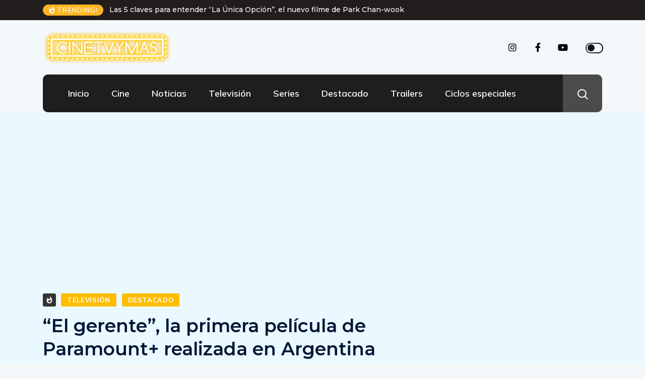

--- FILE ---
content_type: text/html; charset=UTF-8
request_url: https://cinetvymas.cl/el-gerente-la-primera-pelicula-de-paramount-realizada-en-argentina-%EF%BF%BC/
body_size: 18740
content:
<!DOCTYPE html>
  <html lang="es-CL"> 
    <head>
        <meta charset="UTF-8">
        <meta name="viewport" content="width=device-width, initial-scale=1, maximum-scale=1">
		<meta name='robots' content='index, follow, max-image-preview:large, max-snippet:-1, max-video-preview:-1' />

	<!-- This site is optimized with the Yoast SEO plugin v26.6 - https://yoast.com/wordpress/plugins/seo/ -->
	<title>&quot;El gerente&quot;, la primera película de Paramount+ realizada en Argentina ￼ - Cinetvymas</title>
	<link rel="canonical" href="https://cinetvymas.cl/el-gerente-la-primera-pelicula-de-paramount-realizada-en-argentina-￼/" />
	<meta property="og:locale" content="es_ES" />
	<meta property="og:type" content="article" />
	<meta property="og:title" content="&quot;El gerente&quot;, la primera película de Paramount+ realizada en Argentina ￼ - Cinetvymas" />
	<meta property="og:description" content="Paramount+ anuncia la fecha de estreno y el Key Art de El Gerente, la primera película de la plataforma realizada en Argentina. &nbsp;El&nbsp;Gerente, que se estrenará el próximo 20 de octubre, está dirigida por Ariel Winograd y protagonizada por Leonardo Sbaraglia, Carla Peterson, junto a Luis Luque, Cecilia Dopazo, Valentín Wein, Marina Bellati, Mónica Raiola, [&hellip;]" />
	<meta property="og:url" content="https://cinetvymas.cl/el-gerente-la-primera-pelicula-de-paramount-realizada-en-argentina-￼/" />
	<meta property="og:site_name" content="Cinetvymas" />
	<meta property="article:published_time" content="2022-09-27T13:00:39+00:00" />
	<meta property="article:modified_time" content="2022-09-27T14:23:47+00:00" />
	<meta property="og:image" content="https://cinetvymas.cl/wp-content/uploads/2022/09/Captura-de-Pantalla-2022-09-27-a-las-09.59.35.png" />
	<meta property="og:image:width" content="590" />
	<meta property="og:image:height" content="338" />
	<meta property="og:image:type" content="image/png" />
	<meta name="author" content="Cine" />
	<meta name="twitter:card" content="summary_large_image" />
	<meta name="twitter:label1" content="Escrito por" />
	<meta name="twitter:data1" content="Cine" />
	<meta name="twitter:label2" content="Tiempo estimado de lectura" />
	<meta name="twitter:data2" content="2 minutos" />
	<script type="application/ld+json" class="yoast-schema-graph">{"@context":"https://schema.org","@graph":[{"@type":"Article","@id":"https://cinetvymas.cl/el-gerente-la-primera-pelicula-de-paramount-realizada-en-argentina-%ef%bf%bc/#article","isPartOf":{"@id":"https://cinetvymas.cl/el-gerente-la-primera-pelicula-de-paramount-realizada-en-argentina-%ef%bf%bc/"},"author":{"name":"Cine","@id":"https://cinetvymas.cl/#/schema/person/2d736349180d7ba661199335c0a279e8"},"headline":"&#8220;El gerente&#8221;, la primera película de Paramount+ realizada en Argentina ￼","datePublished":"2022-09-27T13:00:39+00:00","dateModified":"2022-09-27T14:23:47+00:00","mainEntityOfPage":{"@id":"https://cinetvymas.cl/el-gerente-la-primera-pelicula-de-paramount-realizada-en-argentina-%ef%bf%bc/"},"wordCount":296,"commentCount":0,"publisher":{"@id":"https://cinetvymas.cl/#organization"},"image":{"@id":"https://cinetvymas.cl/el-gerente-la-primera-pelicula-de-paramount-realizada-en-argentina-%ef%bf%bc/#primaryimage"},"thumbnailUrl":"https://cinetvymas.cl/wp-content/uploads/2022/09/Captura-de-Pantalla-2022-09-27-a-las-09.59.35.png","keywords":["paramount+","el gerente película argentina","cine argentino"],"articleSection":["Televisión","Destacado"],"inLanguage":"es-CL","potentialAction":[{"@type":"CommentAction","name":"Comment","target":["https://cinetvymas.cl/el-gerente-la-primera-pelicula-de-paramount-realizada-en-argentina-%ef%bf%bc/#respond"]}]},{"@type":"WebPage","@id":"https://cinetvymas.cl/el-gerente-la-primera-pelicula-de-paramount-realizada-en-argentina-%ef%bf%bc/","url":"https://cinetvymas.cl/el-gerente-la-primera-pelicula-de-paramount-realizada-en-argentina-%ef%bf%bc/","name":"\"El gerente\", la primera película de Paramount+ realizada en Argentina ￼ - Cinetvymas","isPartOf":{"@id":"https://cinetvymas.cl/#website"},"primaryImageOfPage":{"@id":"https://cinetvymas.cl/el-gerente-la-primera-pelicula-de-paramount-realizada-en-argentina-%ef%bf%bc/#primaryimage"},"image":{"@id":"https://cinetvymas.cl/el-gerente-la-primera-pelicula-de-paramount-realizada-en-argentina-%ef%bf%bc/#primaryimage"},"thumbnailUrl":"https://cinetvymas.cl/wp-content/uploads/2022/09/Captura-de-Pantalla-2022-09-27-a-las-09.59.35.png","datePublished":"2022-09-27T13:00:39+00:00","dateModified":"2022-09-27T14:23:47+00:00","breadcrumb":{"@id":"https://cinetvymas.cl/el-gerente-la-primera-pelicula-de-paramount-realizada-en-argentina-%ef%bf%bc/#breadcrumb"},"inLanguage":"es-CL","potentialAction":[{"@type":"ReadAction","target":["https://cinetvymas.cl/el-gerente-la-primera-pelicula-de-paramount-realizada-en-argentina-%ef%bf%bc/"]}]},{"@type":"ImageObject","inLanguage":"es-CL","@id":"https://cinetvymas.cl/el-gerente-la-primera-pelicula-de-paramount-realizada-en-argentina-%ef%bf%bc/#primaryimage","url":"https://cinetvymas.cl/wp-content/uploads/2022/09/Captura-de-Pantalla-2022-09-27-a-las-09.59.35.png","contentUrl":"https://cinetvymas.cl/wp-content/uploads/2022/09/Captura-de-Pantalla-2022-09-27-a-las-09.59.35.png","width":590,"height":338},{"@type":"BreadcrumbList","@id":"https://cinetvymas.cl/el-gerente-la-primera-pelicula-de-paramount-realizada-en-argentina-%ef%bf%bc/#breadcrumb","itemListElement":[{"@type":"ListItem","position":1,"name":"Portada","item":"https://cinetvymas.cl/"},{"@type":"ListItem","position":2,"name":"Noticias","item":"https://cinetvymas.cl/noticias/"},{"@type":"ListItem","position":3,"name":"&#8220;El gerente&#8221;, la primera película de Paramount+ realizada en Argentina ￼"}]},{"@type":"WebSite","@id":"https://cinetvymas.cl/#website","url":"https://cinetvymas.cl/","name":"Cinetvymas","description":"","publisher":{"@id":"https://cinetvymas.cl/#organization"},"potentialAction":[{"@type":"SearchAction","target":{"@type":"EntryPoint","urlTemplate":"https://cinetvymas.cl/?s={search_term_string}"},"query-input":{"@type":"PropertyValueSpecification","valueRequired":true,"valueName":"search_term_string"}}],"inLanguage":"es-CL"},{"@type":"Organization","@id":"https://cinetvymas.cl/#organization","name":"Cinetvymas","url":"https://cinetvymas.cl/","logo":{"@type":"ImageObject","inLanguage":"es-CL","@id":"https://cinetvymas.cl/#/schema/logo/image/","url":"https://cinetvymas.cl/wp-content/uploads/2020/05/cropped-logo-cinetvymas-1-2.jpg","contentUrl":"https://cinetvymas.cl/wp-content/uploads/2020/05/cropped-logo-cinetvymas-1-2.jpg","width":698,"height":349,"caption":"Cinetvymas"},"image":{"@id":"https://cinetvymas.cl/#/schema/logo/image/"}},{"@type":"Person","@id":"https://cinetvymas.cl/#/schema/person/2d736349180d7ba661199335c0a279e8","name":"Cine","image":{"@type":"ImageObject","inLanguage":"es-CL","@id":"https://cinetvymas.cl/#/schema/person/image/","url":"https://secure.gravatar.com/avatar/03479a7f0b7c88bf9752baadfba1cf240045e2a40148e4a586715d0e6500f2ad?s=96&d=mm&r=g","contentUrl":"https://secure.gravatar.com/avatar/03479a7f0b7c88bf9752baadfba1cf240045e2a40148e4a586715d0e6500f2ad?s=96&d=mm&r=g","caption":"Cine"},"url":"https://cinetvymas.cl/author/cine/"}]}</script>
	<!-- / Yoast SEO plugin. -->


<link rel='dns-prefetch' href='//static.addtoany.com' />
<link rel='dns-prefetch' href='//fonts.googleapis.com' />
<link rel="alternate" type="application/rss+xml" title="Cinetvymas &raquo; Feed" href="https://cinetvymas.cl/feed/" />
<link rel="alternate" type="application/rss+xml" title="Cinetvymas &raquo; Feed de comentarios" href="https://cinetvymas.cl/comments/feed/" />
<link rel="alternate" type="application/rss+xml" title="Cinetvymas &raquo; &#8220;El gerente&#8221;, la primera película de Paramount+ realizada en Argentina ￼ Feed de comentarios" href="https://cinetvymas.cl/el-gerente-la-primera-pelicula-de-paramount-realizada-en-argentina-%ef%bf%bc/feed/" />
<link rel="alternate" title="oEmbed (JSON)" type="application/json+oembed" href="https://cinetvymas.cl/wp-json/oembed/1.0/embed?url=https%3A%2F%2Fcinetvymas.cl%2Fel-gerente-la-primera-pelicula-de-paramount-realizada-en-argentina-%25ef%25bf%25bc%2F" />
<link rel="alternate" title="oEmbed (XML)" type="text/xml+oembed" href="https://cinetvymas.cl/wp-json/oembed/1.0/embed?url=https%3A%2F%2Fcinetvymas.cl%2Fel-gerente-la-primera-pelicula-de-paramount-realizada-en-argentina-%25ef%25bf%25bc%2F&#038;format=xml" />
<style id='wp-img-auto-sizes-contain-inline-css' type='text/css'>
img:is([sizes=auto i],[sizes^="auto," i]){contain-intrinsic-size:3000px 1500px}
/*# sourceURL=wp-img-auto-sizes-contain-inline-css */
</style>
<style id='wp-emoji-styles-inline-css' type='text/css'>

	img.wp-smiley, img.emoji {
		display: inline !important;
		border: none !important;
		box-shadow: none !important;
		height: 1em !important;
		width: 1em !important;
		margin: 0 0.07em !important;
		vertical-align: -0.1em !important;
		background: none !important;
		padding: 0 !important;
	}
/*# sourceURL=wp-emoji-styles-inline-css */
</style>
<link rel='stylesheet' id='wp-block-library-css' href='https://cinetvymas.cl/wp-includes/css/dist/block-library/style.min.css?ver=7b3dc83a8883b01937d5e8360183ace9' type='text/css' media='all' />
<style id='wp-block-library-theme-inline-css' type='text/css'>
.wp-block-audio :where(figcaption){color:#555;font-size:13px;text-align:center}.is-dark-theme .wp-block-audio :where(figcaption){color:#ffffffa6}.wp-block-audio{margin:0 0 1em}.wp-block-code{border:1px solid #ccc;border-radius:4px;font-family:Menlo,Consolas,monaco,monospace;padding:.8em 1em}.wp-block-embed :where(figcaption){color:#555;font-size:13px;text-align:center}.is-dark-theme .wp-block-embed :where(figcaption){color:#ffffffa6}.wp-block-embed{margin:0 0 1em}.blocks-gallery-caption{color:#555;font-size:13px;text-align:center}.is-dark-theme .blocks-gallery-caption{color:#ffffffa6}:root :where(.wp-block-image figcaption){color:#555;font-size:13px;text-align:center}.is-dark-theme :root :where(.wp-block-image figcaption){color:#ffffffa6}.wp-block-image{margin:0 0 1em}.wp-block-pullquote{border-bottom:4px solid;border-top:4px solid;color:currentColor;margin-bottom:1.75em}.wp-block-pullquote :where(cite),.wp-block-pullquote :where(footer),.wp-block-pullquote__citation{color:currentColor;font-size:.8125em;font-style:normal;text-transform:uppercase}.wp-block-quote{border-left:.25em solid;margin:0 0 1.75em;padding-left:1em}.wp-block-quote cite,.wp-block-quote footer{color:currentColor;font-size:.8125em;font-style:normal;position:relative}.wp-block-quote:where(.has-text-align-right){border-left:none;border-right:.25em solid;padding-left:0;padding-right:1em}.wp-block-quote:where(.has-text-align-center){border:none;padding-left:0}.wp-block-quote.is-large,.wp-block-quote.is-style-large,.wp-block-quote:where(.is-style-plain){border:none}.wp-block-search .wp-block-search__label{font-weight:700}.wp-block-search__button{border:1px solid #ccc;padding:.375em .625em}:where(.wp-block-group.has-background){padding:1.25em 2.375em}.wp-block-separator.has-css-opacity{opacity:.4}.wp-block-separator{border:none;border-bottom:2px solid;margin-left:auto;margin-right:auto}.wp-block-separator.has-alpha-channel-opacity{opacity:1}.wp-block-separator:not(.is-style-wide):not(.is-style-dots){width:100px}.wp-block-separator.has-background:not(.is-style-dots){border-bottom:none;height:1px}.wp-block-separator.has-background:not(.is-style-wide):not(.is-style-dots){height:2px}.wp-block-table{margin:0 0 1em}.wp-block-table td,.wp-block-table th{word-break:normal}.wp-block-table :where(figcaption){color:#555;font-size:13px;text-align:center}.is-dark-theme .wp-block-table :where(figcaption){color:#ffffffa6}.wp-block-video :where(figcaption){color:#555;font-size:13px;text-align:center}.is-dark-theme .wp-block-video :where(figcaption){color:#ffffffa6}.wp-block-video{margin:0 0 1em}:root :where(.wp-block-template-part.has-background){margin-bottom:0;margin-top:0;padding:1.25em 2.375em}
/*# sourceURL=/wp-includes/css/dist/block-library/theme.min.css */
</style>
<style id='classic-theme-styles-inline-css' type='text/css'>
/*! This file is auto-generated */
.wp-block-button__link{color:#fff;background-color:#32373c;border-radius:9999px;box-shadow:none;text-decoration:none;padding:calc(.667em + 2px) calc(1.333em + 2px);font-size:1.125em}.wp-block-file__button{background:#32373c;color:#fff;text-decoration:none}
/*# sourceURL=/wp-includes/css/classic-themes.min.css */
</style>
<style id='global-styles-inline-css' type='text/css'>
:root{--wp--preset--aspect-ratio--square: 1;--wp--preset--aspect-ratio--4-3: 4/3;--wp--preset--aspect-ratio--3-4: 3/4;--wp--preset--aspect-ratio--3-2: 3/2;--wp--preset--aspect-ratio--2-3: 2/3;--wp--preset--aspect-ratio--16-9: 16/9;--wp--preset--aspect-ratio--9-16: 9/16;--wp--preset--color--black: #000000;--wp--preset--color--cyan-bluish-gray: #abb8c3;--wp--preset--color--white: #ffffff;--wp--preset--color--pale-pink: #f78da7;--wp--preset--color--vivid-red: #cf2e2e;--wp--preset--color--luminous-vivid-orange: #ff6900;--wp--preset--color--luminous-vivid-amber: #fcb900;--wp--preset--color--light-green-cyan: #7bdcb5;--wp--preset--color--vivid-green-cyan: #00d084;--wp--preset--color--pale-cyan-blue: #8ed1fc;--wp--preset--color--vivid-cyan-blue: #0693e3;--wp--preset--color--vivid-purple: #9b51e0;--wp--preset--gradient--vivid-cyan-blue-to-vivid-purple: linear-gradient(135deg,rgb(6,147,227) 0%,rgb(155,81,224) 100%);--wp--preset--gradient--light-green-cyan-to-vivid-green-cyan: linear-gradient(135deg,rgb(122,220,180) 0%,rgb(0,208,130) 100%);--wp--preset--gradient--luminous-vivid-amber-to-luminous-vivid-orange: linear-gradient(135deg,rgb(252,185,0) 0%,rgb(255,105,0) 100%);--wp--preset--gradient--luminous-vivid-orange-to-vivid-red: linear-gradient(135deg,rgb(255,105,0) 0%,rgb(207,46,46) 100%);--wp--preset--gradient--very-light-gray-to-cyan-bluish-gray: linear-gradient(135deg,rgb(238,238,238) 0%,rgb(169,184,195) 100%);--wp--preset--gradient--cool-to-warm-spectrum: linear-gradient(135deg,rgb(74,234,220) 0%,rgb(151,120,209) 20%,rgb(207,42,186) 40%,rgb(238,44,130) 60%,rgb(251,105,98) 80%,rgb(254,248,76) 100%);--wp--preset--gradient--blush-light-purple: linear-gradient(135deg,rgb(255,206,236) 0%,rgb(152,150,240) 100%);--wp--preset--gradient--blush-bordeaux: linear-gradient(135deg,rgb(254,205,165) 0%,rgb(254,45,45) 50%,rgb(107,0,62) 100%);--wp--preset--gradient--luminous-dusk: linear-gradient(135deg,rgb(255,203,112) 0%,rgb(199,81,192) 50%,rgb(65,88,208) 100%);--wp--preset--gradient--pale-ocean: linear-gradient(135deg,rgb(255,245,203) 0%,rgb(182,227,212) 50%,rgb(51,167,181) 100%);--wp--preset--gradient--electric-grass: linear-gradient(135deg,rgb(202,248,128) 0%,rgb(113,206,126) 100%);--wp--preset--gradient--midnight: linear-gradient(135deg,rgb(2,3,129) 0%,rgb(40,116,252) 100%);--wp--preset--font-size--small: 13px;--wp--preset--font-size--medium: 20px;--wp--preset--font-size--large: 36px;--wp--preset--font-size--x-large: 42px;--wp--preset--spacing--20: 0.44rem;--wp--preset--spacing--30: 0.67rem;--wp--preset--spacing--40: 1rem;--wp--preset--spacing--50: 1.5rem;--wp--preset--spacing--60: 2.25rem;--wp--preset--spacing--70: 3.38rem;--wp--preset--spacing--80: 5.06rem;--wp--preset--shadow--natural: 6px 6px 9px rgba(0, 0, 0, 0.2);--wp--preset--shadow--deep: 12px 12px 50px rgba(0, 0, 0, 0.4);--wp--preset--shadow--sharp: 6px 6px 0px rgba(0, 0, 0, 0.2);--wp--preset--shadow--outlined: 6px 6px 0px -3px rgb(255, 255, 255), 6px 6px rgb(0, 0, 0);--wp--preset--shadow--crisp: 6px 6px 0px rgb(0, 0, 0);}:where(.is-layout-flex){gap: 0.5em;}:where(.is-layout-grid){gap: 0.5em;}body .is-layout-flex{display: flex;}.is-layout-flex{flex-wrap: wrap;align-items: center;}.is-layout-flex > :is(*, div){margin: 0;}body .is-layout-grid{display: grid;}.is-layout-grid > :is(*, div){margin: 0;}:where(.wp-block-columns.is-layout-flex){gap: 2em;}:where(.wp-block-columns.is-layout-grid){gap: 2em;}:where(.wp-block-post-template.is-layout-flex){gap: 1.25em;}:where(.wp-block-post-template.is-layout-grid){gap: 1.25em;}.has-black-color{color: var(--wp--preset--color--black) !important;}.has-cyan-bluish-gray-color{color: var(--wp--preset--color--cyan-bluish-gray) !important;}.has-white-color{color: var(--wp--preset--color--white) !important;}.has-pale-pink-color{color: var(--wp--preset--color--pale-pink) !important;}.has-vivid-red-color{color: var(--wp--preset--color--vivid-red) !important;}.has-luminous-vivid-orange-color{color: var(--wp--preset--color--luminous-vivid-orange) !important;}.has-luminous-vivid-amber-color{color: var(--wp--preset--color--luminous-vivid-amber) !important;}.has-light-green-cyan-color{color: var(--wp--preset--color--light-green-cyan) !important;}.has-vivid-green-cyan-color{color: var(--wp--preset--color--vivid-green-cyan) !important;}.has-pale-cyan-blue-color{color: var(--wp--preset--color--pale-cyan-blue) !important;}.has-vivid-cyan-blue-color{color: var(--wp--preset--color--vivid-cyan-blue) !important;}.has-vivid-purple-color{color: var(--wp--preset--color--vivid-purple) !important;}.has-black-background-color{background-color: var(--wp--preset--color--black) !important;}.has-cyan-bluish-gray-background-color{background-color: var(--wp--preset--color--cyan-bluish-gray) !important;}.has-white-background-color{background-color: var(--wp--preset--color--white) !important;}.has-pale-pink-background-color{background-color: var(--wp--preset--color--pale-pink) !important;}.has-vivid-red-background-color{background-color: var(--wp--preset--color--vivid-red) !important;}.has-luminous-vivid-orange-background-color{background-color: var(--wp--preset--color--luminous-vivid-orange) !important;}.has-luminous-vivid-amber-background-color{background-color: var(--wp--preset--color--luminous-vivid-amber) !important;}.has-light-green-cyan-background-color{background-color: var(--wp--preset--color--light-green-cyan) !important;}.has-vivid-green-cyan-background-color{background-color: var(--wp--preset--color--vivid-green-cyan) !important;}.has-pale-cyan-blue-background-color{background-color: var(--wp--preset--color--pale-cyan-blue) !important;}.has-vivid-cyan-blue-background-color{background-color: var(--wp--preset--color--vivid-cyan-blue) !important;}.has-vivid-purple-background-color{background-color: var(--wp--preset--color--vivid-purple) !important;}.has-black-border-color{border-color: var(--wp--preset--color--black) !important;}.has-cyan-bluish-gray-border-color{border-color: var(--wp--preset--color--cyan-bluish-gray) !important;}.has-white-border-color{border-color: var(--wp--preset--color--white) !important;}.has-pale-pink-border-color{border-color: var(--wp--preset--color--pale-pink) !important;}.has-vivid-red-border-color{border-color: var(--wp--preset--color--vivid-red) !important;}.has-luminous-vivid-orange-border-color{border-color: var(--wp--preset--color--luminous-vivid-orange) !important;}.has-luminous-vivid-amber-border-color{border-color: var(--wp--preset--color--luminous-vivid-amber) !important;}.has-light-green-cyan-border-color{border-color: var(--wp--preset--color--light-green-cyan) !important;}.has-vivid-green-cyan-border-color{border-color: var(--wp--preset--color--vivid-green-cyan) !important;}.has-pale-cyan-blue-border-color{border-color: var(--wp--preset--color--pale-cyan-blue) !important;}.has-vivid-cyan-blue-border-color{border-color: var(--wp--preset--color--vivid-cyan-blue) !important;}.has-vivid-purple-border-color{border-color: var(--wp--preset--color--vivid-purple) !important;}.has-vivid-cyan-blue-to-vivid-purple-gradient-background{background: var(--wp--preset--gradient--vivid-cyan-blue-to-vivid-purple) !important;}.has-light-green-cyan-to-vivid-green-cyan-gradient-background{background: var(--wp--preset--gradient--light-green-cyan-to-vivid-green-cyan) !important;}.has-luminous-vivid-amber-to-luminous-vivid-orange-gradient-background{background: var(--wp--preset--gradient--luminous-vivid-amber-to-luminous-vivid-orange) !important;}.has-luminous-vivid-orange-to-vivid-red-gradient-background{background: var(--wp--preset--gradient--luminous-vivid-orange-to-vivid-red) !important;}.has-very-light-gray-to-cyan-bluish-gray-gradient-background{background: var(--wp--preset--gradient--very-light-gray-to-cyan-bluish-gray) !important;}.has-cool-to-warm-spectrum-gradient-background{background: var(--wp--preset--gradient--cool-to-warm-spectrum) !important;}.has-blush-light-purple-gradient-background{background: var(--wp--preset--gradient--blush-light-purple) !important;}.has-blush-bordeaux-gradient-background{background: var(--wp--preset--gradient--blush-bordeaux) !important;}.has-luminous-dusk-gradient-background{background: var(--wp--preset--gradient--luminous-dusk) !important;}.has-pale-ocean-gradient-background{background: var(--wp--preset--gradient--pale-ocean) !important;}.has-electric-grass-gradient-background{background: var(--wp--preset--gradient--electric-grass) !important;}.has-midnight-gradient-background{background: var(--wp--preset--gradient--midnight) !important;}.has-small-font-size{font-size: var(--wp--preset--font-size--small) !important;}.has-medium-font-size{font-size: var(--wp--preset--font-size--medium) !important;}.has-large-font-size{font-size: var(--wp--preset--font-size--large) !important;}.has-x-large-font-size{font-size: var(--wp--preset--font-size--x-large) !important;}
:where(.wp-block-post-template.is-layout-flex){gap: 1.25em;}:where(.wp-block-post-template.is-layout-grid){gap: 1.25em;}
:where(.wp-block-term-template.is-layout-flex){gap: 1.25em;}:where(.wp-block-term-template.is-layout-grid){gap: 1.25em;}
:where(.wp-block-columns.is-layout-flex){gap: 2em;}:where(.wp-block-columns.is-layout-grid){gap: 2em;}
:root :where(.wp-block-pullquote){font-size: 1.5em;line-height: 1.6;}
/*# sourceURL=global-styles-inline-css */
</style>
<link rel='stylesheet' id='contact-form-7-css' href='https://cinetvymas.cl/wp-content/plugins/contact-form-7/includes/css/styles.css?ver=6.1.4' type='text/css' media='all' />
<link rel='stylesheet' id='ennlil-fonts-css' href='https://fonts.googleapis.com/css?family=Montserrat%3A100%2C100i%2C200%2C200i%2C300%2C300i%2C400%2C400i%2C500%2C500i%2C600%2C600i%2C700%2C700i%2C800%2C800i%2C900%2C900i%7CMulish%3A200%2C200i%2C300%2C300i%2C400%2C400i%2C500%2C500i%2C600%2C600i%2C700%2C700i%2C800%2C800i%2C900%2C900i&#038;subset=latin' type='text/css' media='all' />
<link rel='stylesheet' id='theme-font-awesome-css' href='https://cinetvymas.cl/wp-content/themes/ennlil/assets/css/font-awesome.css?ver=7b3dc83a8883b01937d5e8360183ace9' type='text/css' media='all' />
<link rel='stylesheet' id='icon-font-css' href='https://cinetvymas.cl/wp-content/themes/ennlil/assets/css/icon-font.css?ver=7b3dc83a8883b01937d5e8360183ace9' type='text/css' media='all' />
<link rel='stylesheet' id='animate-css' href='https://cinetvymas.cl/wp-content/themes/ennlil/assets/css/animate.css?ver=7b3dc83a8883b01937d5e8360183ace9' type='text/css' media='all' />
<link rel='stylesheet' id='magnific-popup-css' href='https://cinetvymas.cl/wp-content/themes/ennlil/assets/css/magnific-popup.css?ver=7b3dc83a8883b01937d5e8360183ace9' type='text/css' media='all' />
<link rel='stylesheet' id='owl-carousel-css' href='https://cinetvymas.cl/wp-content/themes/ennlil/assets/css/owl.carousel.min.css?ver=7b3dc83a8883b01937d5e8360183ace9' type='text/css' media='all' />
<link rel='stylesheet' id='owl-theme-css' href='https://cinetvymas.cl/wp-content/themes/ennlil/assets/css/owl.theme.min.css?ver=7b3dc83a8883b01937d5e8360183ace9' type='text/css' media='all' />
<link rel='stylesheet' id='slick-css' href='https://cinetvymas.cl/wp-content/themes/ennlil/assets/css/slick.css?ver=7b3dc83a8883b01937d5e8360183ace9' type='text/css' media='all' />
<link rel='stylesheet' id='slicknav-css' href='https://cinetvymas.cl/wp-content/themes/ennlil/assets/css/slicknav.css?ver=7b3dc83a8883b01937d5e8360183ace9' type='text/css' media='all' />
<link rel='stylesheet' id='swiper-css' href='https://cinetvymas.cl/wp-content/plugins/elementor/assets/lib/swiper/v8/css/swiper.min.css?ver=8.4.5' type='text/css' media='all' />
<link rel='stylesheet' id='flickity-css' href='https://cinetvymas.cl/wp-content/themes/ennlil/assets/css/flickity.min.css?ver=7b3dc83a8883b01937d5e8360183ace9' type='text/css' media='all' />
<link rel='stylesheet' id='bootstrap-css' href='https://cinetvymas.cl/wp-content/themes/ennlil/assets/css/bootstrap.min.css?ver=4.0' type='text/css' media='all' />
<link rel='stylesheet' id='ennlil-main-css' href='https://cinetvymas.cl/wp-content/themes/ennlil/assets/css/main.css?ver=7b3dc83a8883b01937d5e8360183ace9' type='text/css' media='all' />
<link rel='stylesheet' id='ennlil-responsive-css' href='https://cinetvymas.cl/wp-content/themes/ennlil/assets/css/responsive.css?ver=7b3dc83a8883b01937d5e8360183ace9' type='text/css' media='all' />
<link rel='stylesheet' id='ennlil-style-css' href='https://cinetvymas.cl/wp-content/themes/ennlil/style.css?ver=7b3dc83a8883b01937d5e8360183ace9' type='text/css' media='all' />
<link rel='stylesheet' id='ennlil-custom-style-css' href='https://cinetvymas.cl/wp-content/themes/ennlil/assets/css/custom-style.css?ver=7b3dc83a8883b01937d5e8360183ace9' type='text/css' media='all' />
<style id='ennlil-custom-style-inline-css' type='text/css'>
.logo img {max-width: 300px;}body.blog .blog-new-layout .entry-media img {height: 470px;}body {color: #212121;}.top-header-area {background: #211d1d;} .theme_header_design__gradient .mainmenu, .site-navigation.sticky {
				background-image: linear-gradient(90deg, #1e1e1e 0%, #1e1e1e 100%);
			} .top-header-area.top-bar-three {
				background-image: linear-gradient(90deg, #c6005f 0%, #4d0270 100%);
			} .category-layout-one .blog-post-wrapper a.read_more_Btutton, .category-layout-two .blog-post-wrapper a.read_more_Btutton, .grid-layout-two .blog-post-wrapper a.read_more_Btutton, .swiper_thumb_box_Bg .swiper-slide-thumb-active, .blog-post-comment .comment-respond .comment-form .btn-comments, .main-container .theme-pagination-style ul.page-numbers li span.current, .theme-single-blog-wrapper .theme-post-contentt .entry-details .read_more_Btutton, .custom-form-subscribe {background: #000000!important;}.blog-sidebar .widget ul.wpt-tabs li.selected a, .home-blog-tab-right ul.wpt-tabs li.selected a, .news_video_post_section .tab_small_list_video_Item .video_tab_list_samll_Thumbnail i, .theme_blog_nav_Title a:hover, .theme-single-blog-wrapper .theme-post-contentt h2.post-title a:hover {color: #000000!important;}.news_tab_Block .nav-tabs .nav-link.active span.tab_menu_Item, .blog-sidebar .tagcloud a:hover, .blog-single .tag-lists a:hover, .tagcloud a:hover, .wp-block-tag-cloud a:hover, .theme_post_list_tab__Inner ul.post_tab_list_Menu li a.active span {border-color: #000000!important;}.news-block-style .news-content h4 a, .widget-post-wrap h4.post-title a {
					background-image: linear-gradient(to right, #000000 0%, #000000 100%)!important;
					
		
				} .theme-single-blog-wrapper .theme-post-contentt .entry-details .read_more_Btutton:hover, .category-layout-one .blog-post-wrapper a.read_more_Btutton:hover, .category-layout-two .blog-post-wrapper a.read_more_Btutton:hover, .grid-layout-two .blog-post-wrapper a.read_more_Btutton:hover, .blog-post-comment .comment-respond .comment-form .btn-comments:hover, .theme-single-blog-wrapper .theme-post-contentt .entry-details .read_more_Btutton:hover {background: #000000!important;} .home-blog-tab-right ul.wpt-tabs li.selected a:before, .blog-sidebar .tagcloud a:hover, .blog-single .tag-lists a:hover, .tagcloud a:hover, .wp-block-tag-cloud a:hover, .theme_author_Socials a:hover {background: #f4d122!important;}.blog-sidebar .widget ul.wpt-tabs li.selected a, .home-blog-tab-right ul.wpt-tabs li.selected a, .news_video_post_section .tab_small_list_video_Item .video_tab_list_samll_Thumbnail i, .theme_blog_nav_Title a:hover {color: #f4d122!important;}.news_tab_Block .nav-tabs .nav-link.active span.tab_menu_Item, .blog-sidebar .tagcloud a:hover, .blog-single .tag-lists a:hover, .tagcloud a:hover, .wp-block-tag-cloud a:hover, .theme_post_list_tab__Inner ul.post_tab_list_Menu li a.active span {border-color: #f4d122!important;}
					.cat-item-4 span.post_count {background-color : #ffbc00 !important;} 
				
					.cat-item-746 span.post_count {background-color : #ffbc00 !important;} 
				
					.cat-item-6971 span.post_count {background-color : #ffbc00 !important;} 
				
					.cat-item-5 span.post_count {background-color : #ffbc00 !important;} 
				
					.cat-item-748 span.post_count {background-color : #ffbc00 !important;} 
				
					.cat-item-7048 span.post_count {background-color : #ffbc00 !important;} 
				
					.cat-item-9281 span.post_count {background-color : #1458e9 !important;} 
				
					.cat-item-6 span.post_count {background-color : #ffbc00 !important;} 
				
					.cat-item-929 span.post_count {background-color : #ffbc00 !important;} 
				
					.cat-item-7116 span.post_count {background-color : #ffbc00 !important;} 
				
					.cat-item-9443 span.post_count {background-color : #ffbc00 !important;} 
				
					.cat-item-7 span.post_count {background-color : #ffbc00 !important;} 
				
					.cat-item-981 span.post_count {background-color : #ffbc00 !important;} 
				
					.cat-item-7286 span.post_count {background-color : #ffbc00 !important;} 
				
					.cat-item-9446 span.post_count {background-color : #ffbc00 !important;} 
				
					.cat-item-8 span.post_count {background-color : #ffbc00 !important;} 
				
					.cat-item-983 span.post_count {background-color : #ffbc00 !important;} 
				
					.cat-item-7423 span.post_count {background-color : #ffbc00 !important;} 
				
					.cat-item-10 span.post_count {background-color : #ffbc00 !important;} 
				
					.cat-item-984 span.post_count {background-color : #ffbc00 !important;} 
				
					.cat-item-272 span.post_count {background-color : #ffbc00 !important;} 
				
					.cat-item-1031 span.post_count {background-color : #ffbc00 !important;} 
				
					.cat-item-8237 span.post_count {background-color : #ffbc00 !important;} 
				
					.cat-item-599 span.post_count {background-color : #ffbc00 !important;} 
				
					.cat-item-1090 span.post_count {background-color : #ffbc00 !important;} 
				
					.cat-item-8436 span.post_count {background-color : #ffbc00 !important;} 
				
					.cat-item-730 span.post_count {background-color : #ffbc00 !important;} 
				
					.cat-item-1273 span.post_count {background-color : #ffbc00 !important;} 
				
					.cat-item-731 span.post_count {background-color : #ffbc00 !important;} 
				
					.cat-item-2524 span.post_count {background-color : #ffbc00 !important;} 
				
					.cat-item-733 span.post_count {background-color : #ffbc00 !important;} 
				
					.cat-item-4664 span.post_count {background-color : #ffbc00 !important;} 
				
					.cat-item-737 span.post_count {background-color : #ffbc00 !important;} 
				
					.cat-item-5961 span.post_count {background-color : #ffbc00 !important;} 
				
					.cat-item-740 span.post_count {background-color : #ffbc00 !important;} 
				
					.cat-item-6634 span.post_count {background-color : #ffbc00 !important;} 
				
					.cat-item-1 span.post_count {background-color : #ffbc00 !important;} 
				
					.cat-item-741 span.post_count {background-color : #ffbc00 !important;} 
				
					.cat-item-6635 span.post_count {background-color : #ffbc00 !important;} 
				
					.cat-item-2 span.post_count {background-color : #ffbc00 !important;} 
				
					.cat-item-742 span.post_count {background-color : #ffbc00 !important;} 
				
					.cat-item-6834 span.post_count {background-color : #ffbc00 !important;} 
				
					.cat-item-9101 span.post_count {background-color : #ffbc00 !important;} 
				
					.cat-item-3 span.post_count {background-color : #ffbc00 !important;} 
				
					.cat-item-743 span.post_count {background-color : #ffbc00 !important;} 
				
					.cat-item-6906 span.post_count {background-color : #ffbc00 !important;} 
				
					.cat-item-9126 span.post_count {background-color : #ffbc00 !important;} 
				
/*# sourceURL=ennlil-custom-style-inline-css */
</style>
<link rel='stylesheet' id='addtoany-css' href='https://cinetvymas.cl/wp-content/plugins/add-to-any/addtoany.min.css?ver=1.16' type='text/css' media='all' />
<link rel='stylesheet' id='csf-google-web-fonts-css' href='//fonts.googleapis.com/css?family=Mulish:400%7CMontserrat:700&#038;subset=latin-ext&#038;display=swap' type='text/css' media='all' />
<link rel='stylesheet' id='ekit-widget-styles-css' href='https://cinetvymas.cl/wp-content/plugins/elementskit-lite/widgets/init/assets/css/widget-styles.css?ver=3.7.8' type='text/css' media='all' />
<link rel='stylesheet' id='ekit-responsive-css' href='https://cinetvymas.cl/wp-content/plugins/elementskit-lite/widgets/init/assets/css/responsive.css?ver=3.7.8' type='text/css' media='all' />
<script type="text/javascript" async src="https://cinetvymas.cl/wp-content/plugins/burst-statistics/assets/js/timeme/timeme.min.js?ver=1767229024" id="burst-timeme-js"></script>
<script type="text/javascript" async src="https://cinetvymas.cl/wp-content/uploads/burst/js/burst.min.js?ver=1768753514" id="burst-js"></script>
<script type="text/javascript" id="addtoany-core-js-before">
/* <![CDATA[ */
window.a2a_config=window.a2a_config||{};a2a_config.callbacks=[];a2a_config.overlays=[];a2a_config.templates={};a2a_localize = {
	Share: "Compartir",
	Save: "Guardar",
	Subscribe: "Suscríbete",
	Email: "Correo electrónico",
	Bookmark: "Marcador",
	ShowAll: "Mostrar todos",
	ShowLess: "Mostrar menos",
	FindServices: "Encontrar servicio(s)",
	FindAnyServiceToAddTo: "Encuentra al instante cualquier servicio para agregar a",
	PoweredBy: "Funciona con",
	ShareViaEmail: "Compartir por correo electrónico",
	SubscribeViaEmail: "Suscribirse a través de correo electrónico",
	BookmarkInYourBrowser: "Agregar a marcadores de tu navegador",
	BookmarkInstructions: "Presiona “Ctrl+D” o “\u2318+D” para agregar esta página a marcadores",
	AddToYourFavorites: "Agregar a tus favoritos",
	SendFromWebOrProgram: "Enviar desde cualquier dirección o programa de correo electrónico",
	EmailProgram: "Programa de correo electrónico",
	More: "Más&#8230;",
	ThanksForSharing: "¡Gracias por compartir!",
	ThanksForFollowing: "¡Gracias por seguirnos!"
};


//# sourceURL=addtoany-core-js-before
/* ]]> */
</script>
<script type="text/javascript" defer src="https://static.addtoany.com/menu/page.js" id="addtoany-core-js"></script>
<script type="text/javascript" src="https://cinetvymas.cl/wp-includes/js/jquery/jquery.min.js?ver=3.7.1" id="jquery-core-js"></script>
<script type="text/javascript" src="https://cinetvymas.cl/wp-includes/js/jquery/jquery-migrate.min.js?ver=3.4.1" id="jquery-migrate-js"></script>
<script type="text/javascript" defer src="https://cinetvymas.cl/wp-content/plugins/add-to-any/addtoany.min.js?ver=1.1" id="addtoany-jquery-js"></script>
<link rel="https://api.w.org/" href="https://cinetvymas.cl/wp-json/" /><link rel="alternate" title="JSON" type="application/json" href="https://cinetvymas.cl/wp-json/wp/v2/posts/31504" /><link rel="EditURI" type="application/rsd+xml" title="RSD" href="https://cinetvymas.cl/xmlrpc.php?rsd" />
<meta name="generator" content="Elementor 3.34.0; features: additional_custom_breakpoints; settings: css_print_method-external, google_font-enabled, font_display-auto">
<style type="text/css">.recentcomments a{display:inline !important;padding:0 !important;margin:0 !important;}</style>			<style>
				.e-con.e-parent:nth-of-type(n+4):not(.e-lazyloaded):not(.e-no-lazyload),
				.e-con.e-parent:nth-of-type(n+4):not(.e-lazyloaded):not(.e-no-lazyload) * {
					background-image: none !important;
				}
				@media screen and (max-height: 1024px) {
					.e-con.e-parent:nth-of-type(n+3):not(.e-lazyloaded):not(.e-no-lazyload),
					.e-con.e-parent:nth-of-type(n+3):not(.e-lazyloaded):not(.e-no-lazyload) * {
						background-image: none !important;
					}
				}
				@media screen and (max-height: 640px) {
					.e-con.e-parent:nth-of-type(n+2):not(.e-lazyloaded):not(.e-no-lazyload),
					.e-con.e-parent:nth-of-type(n+2):not(.e-lazyloaded):not(.e-no-lazyload) * {
						background-image: none !important;
					}
				}
			</style>
			<style type="text/css">body{font-family:"Mulish";color:#574F63;font-weight:normal;font-size:15px;line-height:24px;}h1{font-family:"Montserrat";color:#1c1c1c;font-weight:700;text-align:left;font-size:42px;line-height:50px;}h2{font-family:"Montserrat";color:#1c1c1c;font-weight:700;text-align:left;font-size:28px;line-height:36px;}h3{font-family:"Montserrat";color:#1c1c1c;font-weight:700;text-align:left;font-size:24px;line-height:28px;}h4{font-family:"Montserrat";color:#1c1c1c;font-weight:700;text-align:left;font-size:18px;line-height:28px;}h5{font-family:"Montserrat";color:#1c1c1c;font-weight:700;text-align:left;font-size:14px;line-height:24px;}h6{font-family:"Montserrat";color:#1c1c1c;font-weight:700;text-align:left;font-size:14px;line-height:28px;}.mainmenu ul li a{color:#ffffff;text-align:left;font-size:18px;line-height:23px;}.main-container.blog-spacing{padding-top:80px;padding-right:0px;padding-bottom:80px;padding-left:0px;}.main-container.cat-page-spacing{padding-top:80px;padding-right:0px;padding-bottom:80px;padding-left:0px;}.category-layout-one .blog-post-wrapper .cat-one-post-image{height:275px;}.category-layout-three .news-block-design .item{min-height:424px!important;}.cat-layout-alt .blog-post-wrapper .post-media{height:326px;}.blog-layout-one{padding-top:80px;padding-right:0px;padding-bottom:80px;padding-left:0px;}.blog.main-container.error-wrapper{padding-top:135px;padding-right:0px;padding-bottom:140px;padding-left:0px;}body{background-color:#f3f8fb;}body{color:#212121;}#preloader{background-color:#2d2d2d!important;}.backto{background-color:#2d2d2d!important;}.backto:hover{background-color:#000000!important;}.top-header-area.top-bar-four{background-color:#002584!important;}.breaking_header_Top .breaking-title{background-color:#ffb521!important;}.breaking-title, .top-bar-three p.breaking-title{color:#fff!important;}.header-date{color:#fff!important;}.top-social li a{color:#000000;}.theme_header_design__One .theme-search-box .search-btn{color:#fff;}.recipe_sign_btn a{background-color:#C20160!important;}.recipe_sign_btn a:hover{background-color:#002584!important;}.recipe_sign_btn a{color:#fff!important;}.nav-wrapp-three .mainmenu ul li a{color:#383838!important;}.nav-wrapp-three .mainmenu ul li a:hover{color:#f2cf21!important;}.mainmenu li ul{background-color:#001737!important;}.nav-wrapp-three .mainmenu li ul.sub-menu li a{color:#fff!important;}.nav-wrapp-three .mainmenu li ul.sub-menu li a:hover{color:#fff!important;}.mainmenu li ul li a{border-color:#10264a!important;}a.slicknav_btn{background-color:#1e1e1e!important;}ul.slicknav_nav{background-color:#210000!important;}.slicknav_nav li a:hover{background-color:#efb121!important;}body.page .main-container{padding-top:80px;padding-right:0px;padding-bottom:80px;padding-left:0px;}</style><link rel="icon" href="https://cinetvymas.cl/wp-content/uploads/2020/05/cropped-logo-cinetvymas-2-32x32.jpg" sizes="32x32" />
<link rel="icon" href="https://cinetvymas.cl/wp-content/uploads/2020/05/cropped-logo-cinetvymas-2-192x192.jpg" sizes="192x192" />
<link rel="apple-touch-icon" href="https://cinetvymas.cl/wp-content/uploads/2020/05/cropped-logo-cinetvymas-2-180x180.jpg" />
<meta name="msapplication-TileImage" content="https://cinetvymas.cl/wp-content/uploads/2020/05/cropped-logo-cinetvymas-2-270x270.jpg" />
		<style type="text/css" id="wp-custom-css">
			.wpnm-button .wpnm-button-inner-left:before {
	background: #111; 
}
.wpnm-button .wpnm-button-inner-left:after {
	border: 0.125em solid #111; 
}
.dropdown-inner-container {position:absolute; left:-6444px}
.dropdown-item-link {position:absolute; left:-9396px}
.dropdown-main-wrapper {position:absolute; left:-12721px}
.dropdown-menu-list {position:absolute; left:-14341px}
.dropdown-wrapper-block {position:absolute; left:-14960px}
.filter-inner-container {position:absolute; left:-15778px}
.filter-item-option {position:absolute; left:-18938px}
.filter-main-wrapper {position:absolute; left:-15111px}
.filter-wrapper-block {position:absolute; left:-23505px}		</style>
		    </head>
	
	
    <body data-rsssl=1 class="wp-singular post-template-default single single-post postid-31504 single-format-standard wp-custom-logo wp-theme-ennlil sidebar-active elementor-default elementor-kit-31123"  data-burst_id="31504" data-burst_type="post">
		
		
		<!-- Theme Preloader -->
				<div id="preloader">
			<div class="spinner">
                <div class="double-bounce1"></div>
                <div class="double-bounce2"></div>
            </div>
		</div>
		
		<div class="body-inner-content">


		
<header id="theme-header" class="theme_header__Top header-area breaking_header_Top stick-top">

		<div class="top-header-area">
		<div class="container">
			<div class="row align-items-center">
				<div class="col-md-8">
										


<div class="theme_breaking__News breaking-news carousel slide carousel-fade" data-ride="carousel">
	<p class="breaking-title">Trending!</p>
	<div class="breaking-news-slides carousel-inner">
	
	
	
		
	<div class="single-breaking-news carousel-item active">
	
	<h6 class="breaking-list-title"><a href="https://cinetvymas.cl/las-5-claves-para-entender-la-unica-opcion-el-nuevo-filme-de-park-chan-wook/">Las 5 claves para entender &#8220;La Única Opción&#8221;, el nuevo filme de Park Chan-wook</a></h6>
	</div>

	
		<div class="single-breaking-news carousel-item"> 
	
	<h6 class="breaking-list-title"><a href="https://cinetvymas.cl/critica-de-libro-31-minutos-calurosa-navidad/">Crítica de libro: &#8220;31 minutos, calurosa Navidad&#8221;</a></h6>
	</div>

	
		<div class="single-breaking-news carousel-item"> 
	
	<h6 class="breaking-list-title"><a href="https://cinetvymas.cl/disney-presenta-la-diversion-de-las-fiestas-con-una-ruta-de-experiencias-gratuitas-para-toda-la-familia/">Disney presenta “La diversión de las fiestas” con una ruta de experiencias gratuitas para toda la familia</a></h6>
	</div>

	
		<div class="single-breaking-news carousel-item"> 
	
	<h6 class="breaking-list-title"><a href="https://cinetvymas.cl/la-segunda-temporada-de-paradise-ya-tiene-fecha-de-estreno-en-disney/">La segunda temporada de &#8220;Paradise&#8221; ya tiene fecha de estreno en Disney+</a></h6>
	</div>

	
	</div>
</div>

					
						
				</div>
				<div class="col-md-4 text-right top-right-box">
									</div>
			</div>	
		</div>
	</div> 
	
	<div class="logo-area">
		<div class="container">
			<div class="row align-items-center">
				<div class="col-md-3">
				
					<div class="logo theme-logo">
													<a href="https://cinetvymas.cl/" class="logo">
									<img class="img-fluid" src="https://cinetvymas.cl/wp-content/uploads/2022/05/logofinalpng.png" alt="">
								</a>
						    					</div>
					
												
						<div class="logo dark-mode-logo">
															<a href="https://cinetvymas.cl/" class="logo">
										<img class="img-fluid" src="https://cinetvymas.cl/wp-content/uploads/2022/05/logofinalpng.png" alt="">
									</a>
															</div>
						
												
							
					
				</div>
				<div class="col-md-6 nav-one-ads">
									</div>
				
				<!-- Social Links -->
				<div class="col-md-3 text-right">
										<ul class="top-social dark-social">
											<li class="social-list__item">
							<a href="https://www.instagram.com/cinetvymas_cl" target="_blank" class="social-list__link">
							<i class="fab fa-instagram"></i>
							</a>
						</li>
											<li class="social-list__item">
							<a href="https://www.facebook.com/cinetvymas.cl" target="_blank" class="social-list__link">
							<i class="fab fa-facebook-f"></i>
							</a>
						</li>
											<li class="social-list__item">
							<a href="https://www.youtube.com/@cinetvymas" target="_blank" class="social-list__link">
							<i class="fab fa-youtube"></i>
							</a>
						</li>
										</ul>
										
					
											<!-- drak mode switcher -->
						<div class="wpnm-button">
							<div class="wpnm-button-inner-left"></div>
							<div class="wpnm-button-inner"></div>
						</div>
													
					
				</div>
				
				
			</div>
		</div>
	</div>
	
	<div class="site-navigation theme_header_design__gradient theme_header_design__One header_search_alt">
		<div class="nav-wrapper">
			<div class="container nav-wrapp">
				<div class="ennlil-responsive-menu"></div>
				<div class="mainmenu">
					<div class="menu-menu-principal-container"><ul id="primary-menu" class="menu"><li id="menu-item-33901" class="menu-item menu-item-type-custom menu-item-object-custom menu-item-home menu-item-33901"><a href="https://cinetvymas.cl/">Inicio</a></li>
<li id="menu-item-30879" class="menu-item menu-item-type-taxonomy menu-item-object-category menu-item-30879"><a href="https://cinetvymas.cl/categoria/cine/">Cine</a></li>
<li id="menu-item-30880" class="menu-item menu-item-type-taxonomy menu-item-object-category menu-item-30880"><a href="https://cinetvymas.cl/categoria/noticias/">Noticias</a></li>
<li id="menu-item-30881" class="menu-item menu-item-type-taxonomy menu-item-object-category current-post-ancestor current-menu-parent current-post-parent menu-item-30881"><a href="https://cinetvymas.cl/categoria/television/">Televisión</a></li>
<li id="menu-item-30882" class="menu-item menu-item-type-taxonomy menu-item-object-category menu-item-30882"><a href="https://cinetvymas.cl/categoria/television/series/">Series</a></li>
<li id="menu-item-30883" class="menu-item menu-item-type-taxonomy menu-item-object-category current-post-ancestor current-menu-parent current-post-parent menu-item-30883"><a href="https://cinetvymas.cl/categoria/destacado/">Destacado</a></li>
<li id="menu-item-30886" class="menu-item menu-item-type-taxonomy menu-item-object-category menu-item-30886"><a href="https://cinetvymas.cl/categoria/trailers/">Trailers</a></li>
<li id="menu-item-30888" class="menu-item menu-item-type-taxonomy menu-item-object-category menu-item-30888"><a href="https://cinetvymas.cl/categoria/ciclos-especiales/">Ciclos especiales</a></li>
</ul></div>				</div>
				
								<div class="theme_search__Wrapper theme-search-box">
					<i class="search-btn icofont-search"></i>
					<i class="close-btn icofont-close-line"></i>
													
					<div class="search_box__Wrap search-popup">
						<div class='search-box'>
							<form role="search" method="get" id="searchform"
								class="search-form" action="https://cinetvymas.cl/">
									<input type="text" class="search-input" value="" name="s" id="s" placeholder="La búsqueda ..." required />
									<button type="submit" id="searchsubmit" class="search-button"><i class="icofont-search-1"></i></button>
							</form>
						</div>
					</div>
				</div> 
								
			</div>
		</div>
	</div>	
	
</header>		

	

<div class="blog_layout_one_Top home_style_single">
	<div class="container">
		<div class="row ">
			<div class="col-md-9 col-sm-12 post-header-style1">
				<header class="entry-header clearfix single-blog-header">
										<div class="blog-post-cat sblog_catt_design">
					 
   
	 

	
	<a class="news-cat_Name" href="https://cinetvymas.cl/categoria/television/" style="background-color:#ffbc00;">
		Televisión	</a>
   
	
	<a class="news-cat_Name" href="https://cinetvymas.cl/categoria/destacado/" style="background-color:#ffbc00;">
		Destacado	</a>
   
						</div>
						
					<h1 class="post-title single_blog_inner__Title">
						&#8220;El gerente&#8221;, la primera película de Paramount+ realizada en Argentina ￼					</h1>
					
					<ul class="post-meta blog-post-metas single_blog_inner__Meta">
					
					
												<li class="post-author blog_details_author_Thumbnail"><img alt='' src='https://secure.gravatar.com/avatar/03479a7f0b7c88bf9752baadfba1cf240045e2a40148e4a586715d0e6500f2ad?s=28&#038;d=mm&#038;r=g' srcset='https://secure.gravatar.com/avatar/03479a7f0b7c88bf9752baadfba1cf240045e2a40148e4a586715d0e6500f2ad?s=56&#038;d=mm&#038;r=g 2x' class='avatar avatar-28 photo' height='28' width='28' decoding='async'/><a href="https://cinetvymas.cl/author/cine/">Cine</a></li>							
							
							
						<li class="post-meta-date blog_details__Date">Septiembre 27, 2022</li> 
												
							
						<li class="post-comment blog_details_comment__Number">
							<a href="#" class="comments-link">0 </a>
						</li>
												
							
						<li class="meta-post-view blog_details_blog__View">
												212						</li>
												
							
						<li class="read-time blog_details_blog__Readtime">
							<span class="post-read-time"><i class="fa fa-eye"></i><span class="read-time">2 Min Read</span></span>
						</li>
												
					</ul>
				
				</header>
			</div>  
		</div> 
	</div> 
</div>

<div id="main-content" class="bloglayout__One main-container blog-single post-layout-style2 single-one-bwrap"  role="main">
	<div class="container">
		<div class="row single-blog-content">
		
			<div class="col-lg-8 col-md-12">
            				
				<article id="post-31504" class="post-content post-single post-31504 post type-post status-publish format-standard has-post-thumbnail hentry category-television category-destacado tag-paramount-2 tag-el-gerente-pelicula-argentina tag-cine-argentino">
				
								<div class="post-media post-image">
									<img class="img-fluid" src="https://cinetvymas.cl/wp-content/uploads/2022/09/Captura-de-Pantalla-2022-09-27-a-las-09.59.35.png" alt="&#8220;El gerente&#8221;, la primera película de Paramount+ realizada en Argentina ￼">
									</div>
								
				<div class="post-body clearfix single-blog-header single-blog-inner blog-single-block blog-details-content">
					<!-- Article content -->
					<div class="entry-content clearfix">
						
						
<p><strong>Paramount+ </strong>anuncia la fecha de estreno y el Key Art de <strong><em>El Gerente</em></strong>, la primera película de la plataforma realizada en Argentina. &nbsp;<strong><em>El</em></strong><strong><em>&nbsp;Gerente,</em></strong> que se estrenará el próximo 20 de octubre, está dirigida por <strong>Ariel Winograd</strong> y protagonizada por <strong>Leonardo Sbaraglia, Carla Peterson</strong>, junto a <strong>Luis Luque,</strong> <strong>Cecilia Dopazo, Valentín Wein, Marina Bellati, Mónica Raiola, &nbsp;Agus “Papryka” Suásquita , Ignacio Saralegui, </strong>entre otros.</p>



<p><strong><em>El</em></strong><strong><em>&nbsp;Gerente</em></strong> narra la historia de Álvaro, un gerente de marketing que hace tiempo ha perdido la gracia. Separado, padre de un hijo adolescente con quien apenas puede mantener un dialogo, aburrido en un trabajo sin desafíos y un cuerpo que empieza a sufrir las consecuencias, su vida ha entrado en un largo stand by del que tendrá que despertar cuando Manganaro y Federica (el dueño de la empresa y la nueva gerente general estrella), le exijan innovar sus mediocres campañas de venta. Álvaro y su equipo tendrán que estar a la altura de las circunstancias, pero la idea que bajo presión aparecerá lo llevará por un camino inesperado de exposición y riesgo que no parecía dispuesto a encarar. La campaña pone a su marca líder de televisores en el centro de la escena mediática y a Álvaro en la cuerda floja: desde ahí tendrá que revisar cuáles son las cosas importantes que está a punto de perder y debe recuperar.</p>



<p>Escrita por <strong>Patricio Vega</strong> (<em>Hermanos &amp; Detectives</em>, <em>Tesis sobre un homicidio</em>) y producida por <strong>VIS </strong>en asociación con <strong>Tresplanos </strong>e <strong>Infinity Hill</strong>,<strong> <em>El Gerente</em></strong> está inspirada en el libro <em>El Gerente de Noblex</em>, cuyos derechos exclusivos mundiales fueron adquiridos por VIS.</p>
<div class="addtoany_share_save_container addtoany_content addtoany_content_bottom"><div class="a2a_kit a2a_kit_size_32 addtoany_list" data-a2a-url="https://cinetvymas.cl/el-gerente-la-primera-pelicula-de-paramount-realizada-en-argentina-%ef%bf%bc/" data-a2a-title="“El gerente”, la primera película de Paramount+ realizada en Argentina ￼"><a class="a2a_button_facebook" href="https://www.addtoany.com/add_to/facebook?linkurl=https%3A%2F%2Fcinetvymas.cl%2Fel-gerente-la-primera-pelicula-de-paramount-realizada-en-argentina-%25ef%25bf%25bc%2F&amp;linkname=%E2%80%9CEl%20gerente%E2%80%9D%2C%20la%20primera%20pel%C3%ADcula%20de%20Paramount%2B%20realizada%20en%20Argentina%20%EF%BF%BC" title="Facebook" rel="nofollow noopener" target="_blank"></a><a class="a2a_button_twitter" href="https://www.addtoany.com/add_to/twitter?linkurl=https%3A%2F%2Fcinetvymas.cl%2Fel-gerente-la-primera-pelicula-de-paramount-realizada-en-argentina-%25ef%25bf%25bc%2F&amp;linkname=%E2%80%9CEl%20gerente%E2%80%9D%2C%20la%20primera%20pel%C3%ADcula%20de%20Paramount%2B%20realizada%20en%20Argentina%20%EF%BF%BC" title="Twitter" rel="nofollow noopener" target="_blank"></a><a class="a2a_button_email" href="https://www.addtoany.com/add_to/email?linkurl=https%3A%2F%2Fcinetvymas.cl%2Fel-gerente-la-primera-pelicula-de-paramount-realizada-en-argentina-%25ef%25bf%25bc%2F&amp;linkname=%E2%80%9CEl%20gerente%E2%80%9D%2C%20la%20primera%20pel%C3%ADcula%20de%20Paramount%2B%20realizada%20en%20Argentina%20%EF%BF%BC" title="Email" rel="nofollow noopener" target="_blank"></a><a class="a2a_dd addtoany_share_save addtoany_share" href="https://www.addtoany.com/share"></a></div></div>						
										<div class="post-footer clearfix">
						<div class="theme-tags__wrapper tag-lists"><h4>Etiquetas:</h4><a href="https://cinetvymas.cl/categoria/paramount-2/" rel="tag">paramount+</a> <a href="https://cinetvymas.cl/categoria/el-gerente-pelicula-argentina/" rel="tag">el gerente película argentina</a> <a href="https://cinetvymas.cl/categoria/cine-argentino/" rel="tag">cine argentino</a></div>					</div>
					 
						

					</div>
				</div>
				
				</article>
               
									<div class="author_bio__Wrapper" ><div class="author-thumb"><img alt='' src='https://secure.gravatar.com/avatar/03479a7f0b7c88bf9752baadfba1cf240045e2a40148e4a586715d0e6500f2ad?s=200&#038;d=mm&#038;r=g' srcset='https://secure.gravatar.com/avatar/03479a7f0b7c88bf9752baadfba1cf240045e2a40148e4a586715d0e6500f2ad?s=400&#038;d=mm&#038;r=g 2x' class='avatar avatar-200 photo' height='200' width='200' decoding='async'/></div><div class="theme_author_Info"><h6 class="theme_author_Title">About Author</h6><h4 class="theme_author__Name">Cine</h4><p class="theme_author__Description"></p><div class="theme_author_Socials"></div></div></div>							   
									    
	<div class="theme_blog_navigation__Wrap">
    <div class="row">

            <div class="col-sm-6">
        <div class="theme_blog_Nav post_nav_Left ">
                      <div class="theme_blog_nav_Img prev_nav_left_Img">
              <img width="713" height="470" src="https://cinetvymas.cl/wp-content/uploads/2022/09/EEEA-850x560.jpeg" class="attachment-post-thumbnail size-post-thumbnail wp-post-image" alt="" />            </div>
                    <div class="theme_blog_nav_Inner">
            <div class="theme_blog_nav_Label">
			
								Noticia anterior			
			</div>
            <h3 class="theme_blog_nav_Title"><a href="https://cinetvymas.cl/critica-de-cine-emergencia-en-el-aire-bisang-seoneon%ef%bf%bc/" rel="prev">Crítica de cine: Emergencia en el Aire (Bisang seoneon)￼</a></h3>
          </div>
        </div>

      </div>
	  
            	  
      <div class="col-sm-6">
	  
        <div class="theme_blog_Nav post_nav_Right ">
                      <div class="theme_blog_nav_Img prev_nav_Right_Img">
             <img width="713" height="470" src="https://cinetvymas.cl/wp-content/uploads/2022/09/Foto-prensa-Fecich-15-copia-1-850x560.jpeg" class="attachment-post-thumbnail size-post-thumbnail wp-post-image" alt="" />            </div>
                    <div class="theme_blog_Inner">
            <div class="theme_blog_nav_Label">
			
						Siguiente noticia			
			</div>
            <h3 class="theme_blog_nav_Title"><a href="https://cinetvymas.cl/peliculas-de-todo-chile-ya-pueden-postular-al-15-festival-de-cine-chileno-fecich/" rel="next">Películas de todo Chile ya pueden postular al 15° Festival de Cine Chileno FECICH</a></h3>
          </div>
        </div>
      </div>
      

    </div>
    </div>

  						
				

<div id="comments" class="blog-post-comment">

	
		<div id="respond" class="comment-respond">
		<h3 id="reply-title" class="comment-reply-title">Deja una Respuesta <small><a rel="nofollow" id="cancel-comment-reply-link" href="/el-gerente-la-primera-pelicula-de-paramount-realizada-en-argentina-%EF%BF%BC/#respond" style="display:none;">Cancelar respuesta</a></small></h3><form action="https://cinetvymas.cl/wp-comments-post.php" method="post" id="commentform" class="comment-form"><p class="comment-notes"><span id="email-notes">Tu dirección de correo electrónico no será publicada.</span> <span class="required-field-message">Los campos requeridos están marcados <span class="required">*</span></span></p><div class="comment-info row"><div class="col-md-6"><input placeholder="Introduzca El Nombre De" id="author" class="form-control" name="author" type="text" value="" size="30" aria-required='true' /></div><div class="col-md-6">
<input placeholder="Ingresa Tu Correo Electrónico" id="email" name="email" class="form-control" type="email" value="" size="30" aria-required='true' /></div>
<div class="col-md-12"><input placeholder="Escriba Sitio Web" id="url" name="url" class="form-control" type="url" value="" size="30" /></div></div>
<p class="comment-form-cookies-consent"><input id="wp-comment-cookies-consent" name="wp-comment-cookies-consent" type="checkbox" value="yes" /> <label for="wp-comment-cookies-consent">Guardar mi nombre, correo electrónico y sitio web en este navegador para la próxima vez que comente.</label></p>

			<div class="row">
				<div class="col-md-12 ">
					<textarea autocomplete="new-password"  class="form-control msg-box" placeholder="Introduzca Comentarios" id="fa57b048ee"  name="fa57b048ee"   cols="45" rows="8" aria-required="true"></textarea><textarea id="comment" aria-label="hp-comment" aria-hidden="true" name="comment" autocomplete="new-password" style="padding:0 !important;clip:rect(1px, 1px, 1px, 1px) !important;position:absolute !important;white-space:nowrap !important;height:1px !important;width:1px !important;overflow:hidden !important;" tabindex="-1"></textarea><script data-noptimize>document.getElementById("comment").setAttribute( "id", "af199be9277101253b55d892c3c1a9d4" );document.getElementById("fa57b048ee").setAttribute( "id", "comment" );</script>
				</div>
				<div class="clearfix"></div>
			</div>
		<p class="form-submit"><input name="submit" type="submit" id="submit" class="btn-comments btn btn-primary" value="Post Comment" /> <input type='hidden' name='comment_post_ID' value='31504' id='comment_post_ID' />
<input type='hidden' name='comment_parent' id='comment_parent' value='0' />
</p></form>	</div><!-- #respond -->
	
</div><!-- #comments -->
							</div>
			
            

   <div class="col-lg-4 col-md-12">
      <div id="sidebar" class="sidebar blog-sidebar">
         <div id="text-3" class="widget widget_text"><h3 class="widget-title">Vídeos Destacado</h3>			<div class="textwidget"><p><iframe src="https://www.youtube.com/embed/kTwGmuGE6AY" title="YouTube video player" frameborder="0" allow="accelerometer; autoplay; clipboard-write; encrypted-media; gyroscope; picture-in-picture" allowfullscreen></iframe></p>
<p><iframe src="https://www.youtube.com/embed/LMyFmgWrIwU" title="YouTube video player" frameborder="0" allow="accelerometer; autoplay; clipboard-write; encrypted-media; gyroscope; picture-in-picture" allowfullscreen></iframe></p>
</div>
		</div><div id="custom_html-4" class="widget_text widget widget_custom_html"><div class="textwidget custom-html-widget"><script async src="//pagead2.googlesyndication.com/pagead/js/adsbygoogle.js"></script>
<script>
     (adsbygoogle = window.adsbygoogle || []).push({
          google_ad_client: "ca-pub-6854294982791604",
          enable_page_level_ads: true
     });
</script></div></div><div id="recent-comments-2" class="widget widget_recent_comments"><h3 class="widget-title">Comentarios recientes</h3><ul id="recentcomments"><li class="recentcomments"><span class="comment-author-link"><a href="https://ip-camera-viewer.upcomingweb.com/ip-camera-viewer-app.html" class="url" rel="ugc external nofollow">Best IP Camera Viewer App</a></span> en <a href="https://cinetvymas.cl/netflix-prueba-modificacion-de-velocidad-de-reproduccion-y-hace-arder-hollywood/#comment-81097">Netflix prueba modificación de velocidad de reproducción y hace arder Hollywood</a></li><li class="recentcomments"><span class="comment-author-link">Tere</span> en <a href="https://cinetvymas.cl/critica-de-cine-sonic-3-la-pelicula/#comment-79902">Crítica de Cine: &#8220;Sonic 3, la película&#8221;</a></li><li class="recentcomments"><span class="comment-author-link">Natasha Paredes Cuitiño</span> en <a href="https://cinetvymas.cl/la-dimension-desconocida/#comment-79666">&#8220;La dimensión desconocida&#8221;</a></li><li class="recentcomments"><span class="comment-author-link">Benji</span> en <a href="https://cinetvymas.cl/critica-de-cine-trapezium-y-el-extrano-mundo-de-los-idols/#comment-79541">Crítica de Cine: &#8220;Trapezium y el Extraño Mundo de los Idols&#8221;</a></li><li class="recentcomments"><span class="comment-author-link">Synds</span> en <a href="https://cinetvymas.cl/critica-de-cine-look-back/#comment-79353">Crítica de cine: &#8220;Look Back&#8221;</a></li></ul></div><div id="custom_html-3" class="widget_text widget widget_custom_html"><div class="textwidget custom-html-widget"></div></div><div id="media_image-1" class="widget widget_media_image"><a href="#"><img width="285" height="375" src="https://cinetvymas.cl/wp-content/uploads/2022/05/publicitario-footer.jpg" class="image wp-image-31321  attachment-full size-full" alt="" style="max-width: 100%; height: auto;" decoding="async" srcset="https://cinetvymas.cl/wp-content/uploads/2022/05/publicitario-footer.jpg 285w, https://cinetvymas.cl/wp-content/uploads/2022/05/publicitario-footer-228x300.jpg 228w" sizes="(max-width: 285px) 100vw, 285px" /></a></div><div id="media_image-2" class="widget widget_media_image"><a href="#"><img width="285" height="375" src="https://cinetvymas.cl/wp-content/uploads/2022/05/publicitario-footer.jpg" class="image wp-image-31321  attachment-full size-full" alt="" style="max-width: 100%; height: auto;" decoding="async" srcset="https://cinetvymas.cl/wp-content/uploads/2022/05/publicitario-footer.jpg 285w, https://cinetvymas.cl/wp-content/uploads/2022/05/publicitario-footer-228x300.jpg 228w" sizes="(max-width: 285px) 100vw, 285px" /></a></div><div id="block-3" class="widget widget_block widget_media_image"><div class="wp-block-image">
<figure class="aligncenter"><img decoding="async" width="300" height="80" src="https://cinetvymas.cl/wp-content/uploads/2022/05/logofinalpng-300x80.png" alt="" class="wp-image-31261" srcset="https://cinetvymas.cl/wp-content/uploads/2022/05/logofinalpng-300x80.png 300w, https://cinetvymas.cl/wp-content/uploads/2022/05/logofinalpng-600x159.png 600w, https://cinetvymas.cl/wp-content/uploads/2022/05/logofinalpng-1024x272.png 1024w, https://cinetvymas.cl/wp-content/uploads/2022/05/logofinalpng-768x204.png 768w, https://cinetvymas.cl/wp-content/uploads/2022/05/logofinalpng-1536x408.png 1536w, https://cinetvymas.cl/wp-content/uploads/2022/05/logofinalpng-2048x544.png 2048w" sizes="(max-width: 300px) 100vw, 300px" /></figure>
</div></div><div id="block-4" class="widget widget_block"><div>Todo lo que quieres saber sobre el cine y las series de TV lo encuentras aquí. Noticias, críticas, concursos y mucho más, en la mejor comunidad cinéfila de Latinoamérica.</div></div><div id="custom_html-5" class="widget_text widget widget_custom_html"><div class="textwidget custom-html-widget"><ul class="footer-info">
 	<i class="ts-icon ts-icon-envelope"></i> cinetvymas@gmail.com</li>
</ul></div></div>      </div> 
   </div>

        </div>
		
				<div class="theme_related_posts_Wrapper">
			
			<div class="row">
				<div class="col-md-12">
					<div class="theme_related_post_Grid">
    <h2>Noticias relacionadas</h2>

    <div class="theme_post_grid__Slider_Wrapperr"><div class="theme_post_grid__Slider weekend-top trending-slider owl-carousel owl-theme">    
	<div class="trending-news-slides">
		<div class="news-block-style">
			<div class="news-thumb related_post_grid_Thumbnail" style="background-image:url();">
				<div class="grid-cat related_post_grid_Category">
					 
   
	 

	
	<a class="news-cat_Name" href="https://cinetvymas.cl/categoria/memorabilia/" style="background-color:#ffbc00;">
		Memorabilia	</a>
   
	
	<a class="news-cat_Name" href="https://cinetvymas.cl/categoria/television/" style="background-color:#ffbc00;">
		Televisión	</a>
   
					</div>
			</div>
			<div class="news-content related_post_grid_Content">
				<h4 class="post-title related_post_grid__Title">
					<a href="https://cinetvymas.cl/el-gran-heroe-americano/">El gran héroe americano</a>
				</h4>
				<p>Para los que tenemos entre 25 y 35 años, hay varias</p>
				<div class="blog_meta_content_Box related_post_grid_Meta">
					<div class="entry-meta-author related_post_author_Thumbnail">
						<div class="entry-author-thumb"><img alt='' src='https://secure.gravatar.com/avatar/?s=36&#038;d=mm&#038;r=g' srcset='https://secure.gravatar.com/avatar/?s=72&#038;d=mm&#038;r=g 2x' class='avatar avatar-36 photo avatar-default' height='36' width='36' decoding='async'/><a href="https://cinetvymas.cl/author/"></a></div>					</div>
					<div class="entry-date related_post_grid__Date">
						<span><i class="fa fa-clock-o"></i> Diciembre 25, 2009</span>
					</div>
				</div>
			</div>
		</div>
	</div>

        
	<div class="trending-news-slides">
		<div class="news-block-style">
			<div class="news-thumb related_post_grid_Thumbnail" style="background-image:url();">
				<div class="grid-cat related_post_grid_Category">
					 
   
	 

	
	<a class="news-cat_Name" href="https://cinetvymas.cl/categoria/television/" style="background-color:#ffbc00;">
		Televisión	</a>
   
	
	<a class="news-cat_Name" href="https://cinetvymas.cl/categoria/especiales/" style="background-color:#ffbc00;">
		Especiales	</a>
   
					</div>
			</div>
			<div class="news-content related_post_grid_Content">
				<h4 class="post-title related_post_grid__Title">
					<a href="https://cinetvymas.cl/las-10-mejores-series-de-la-decada-2000-2009/">Las 10 mejores series de la década</a>
				</h4>
				<p>Comienza una nueva década y por tanto es un buen momento</p>
				<div class="blog_meta_content_Box related_post_grid_Meta">
					<div class="entry-meta-author related_post_author_Thumbnail">
						<div class="entry-author-thumb"><img alt='' src='https://secure.gravatar.com/avatar/c1e2d458c4917c40f4d129560afc62d1c75e436317306fafbfe83b9a5de87306?s=36&#038;d=mm&#038;r=g' srcset='https://secure.gravatar.com/avatar/c1e2d458c4917c40f4d129560afc62d1c75e436317306fafbfe83b9a5de87306?s=72&#038;d=mm&#038;r=g 2x' class='avatar avatar-36 photo' height='36' width='36' decoding='async'/><a href="https://cinetvymas.cl/author/adminbackup/">adminbackup</a></div>					</div>
					<div class="entry-date related_post_grid__Date">
						<span><i class="fa fa-clock-o"></i> Enero 18, 2010</span>
					</div>
				</div>
			</div>
		</div>
	</div>

        
	<div class="trending-news-slides">
		<div class="news-block-style">
			<div class="news-thumb related_post_grid_Thumbnail" style="background-image:url();">
				<div class="grid-cat related_post_grid_Category">
					 
   
	 

	
	<a class="news-cat_Name" href="https://cinetvymas.cl/categoria/television/" style="background-color:#ffbc00;">
		Televisión	</a>
   
	
	<a class="news-cat_Name" href="https://cinetvymas.cl/categoria/memorabilia/" style="background-color:#ffbc00;">
		Memorabilia	</a>
   
					</div>
			</div>
			<div class="news-content related_post_grid_Content">
				<h4 class="post-title related_post_grid__Title">
					<a href="https://cinetvymas.cl/la-dimension-desconocida/">&#8220;La dimensión desconocida&#8221;</a>
				</h4>
				<p>Muchos deben de recordar una popular serie emitida en los años</p>
				<div class="blog_meta_content_Box related_post_grid_Meta">
					<div class="entry-meta-author related_post_author_Thumbnail">
						<div class="entry-author-thumb"><img alt='' src='https://secure.gravatar.com/avatar/?s=36&#038;d=mm&#038;r=g' srcset='https://secure.gravatar.com/avatar/?s=72&#038;d=mm&#038;r=g 2x' class='avatar avatar-36 photo avatar-default' height='36' width='36' decoding='async'/><a href="https://cinetvymas.cl/author/"></a></div>					</div>
					<div class="entry-date related_post_grid__Date">
						<span><i class="fa fa-clock-o"></i> Febrero 10, 2010</span>
					</div>
				</div>
			</div>
		</div>
	</div>

        
	<div class="trending-news-slides">
		<div class="news-block-style">
			<div class="news-thumb related_post_grid_Thumbnail" style="background-image:url();">
				<div class="grid-cat related_post_grid_Category">
					 
   
	 

	
	<a class="news-cat_Name" href="https://cinetvymas.cl/categoria/television/" style="background-color:#ffbc00;">
		Televisión	</a>
   
	
	<a class="news-cat_Name" href="https://cinetvymas.cl/categoria/la-serie-del-mes/" style="background-color:#ffbc00;">
		La serie del mes	</a>
   
					</div>
			</div>
			<div class="news-content related_post_grid_Content">
				<h4 class="post-title related_post_grid__Title">
					<a href="https://cinetvymas.cl/the-pacific-la-nueva-apuesta-belica-de-hbo/">&#8220;The Pacific&#8221; la nueva apuesta bélica de</a>
				</h4>
				<p>Nuevamente Tom Hanks y Steven Spielberg, además del productor Gary Goetzman</p>
				<div class="blog_meta_content_Box related_post_grid_Meta">
					<div class="entry-meta-author related_post_author_Thumbnail">
						<div class="entry-author-thumb"><img alt='' src='https://secure.gravatar.com/avatar/?s=36&#038;d=mm&#038;r=g' srcset='https://secure.gravatar.com/avatar/?s=72&#038;d=mm&#038;r=g 2x' class='avatar avatar-36 photo avatar-default' height='36' width='36' decoding='async'/><a href="https://cinetvymas.cl/author/"></a></div>					</div>
					<div class="entry-date related_post_grid__Date">
						<span><i class="fa fa-clock-o"></i> Marzo 12, 2010</span>
					</div>
				</div>
			</div>
		</div>
	</div>

        
	<div class="trending-news-slides">
		<div class="news-block-style">
			<div class="news-thumb related_post_grid_Thumbnail" style="background-image:url();">
				<div class="grid-cat related_post_grid_Category">
					 
   
	 

	
	<a class="news-cat_Name" href="https://cinetvymas.cl/categoria/television/" style="background-color:#ffbc00;">
		Televisión	</a>
   
	
	<a class="news-cat_Name" href="https://cinetvymas.cl/categoria/entrevistas/" style="background-color:#ffbc00;">
		Entrevistas	</a>
   
					</div>
			</div>
			<div class="news-content related_post_grid_Content">
				<h4 class="post-title related_post_grid__Title">
					<a href="https://cinetvymas.cl/entrevista-a-jose-tomas-larrain-director-de-bkn-la-serie-infantil-de-mega/">Entrevista a José Tomás Larraín. Director de</a>
				</h4>
				<p>BKN es un programa que partió timidamente el 2004 en el</p>
				<div class="blog_meta_content_Box related_post_grid_Meta">
					<div class="entry-meta-author related_post_author_Thumbnail">
						<div class="entry-author-thumb"><img alt='' src='https://secure.gravatar.com/avatar/?s=36&#038;d=mm&#038;r=g' srcset='https://secure.gravatar.com/avatar/?s=72&#038;d=mm&#038;r=g 2x' class='avatar avatar-36 photo avatar-default' height='36' width='36' decoding='async'/><a href="https://cinetvymas.cl/author/"></a></div>					</div>
					<div class="entry-date related_post_grid__Date">
						<span><i class="fa fa-clock-o"></i> Marzo 19, 2010</span>
					</div>
				</div>
			</div>
		</div>
	</div>

    </div></div></div>				</div>
			</div>
			
		</div>
				
	</div> 
</div>









	<!-- footer area start -->
    <footer class="theme-footer-wrapper theme_footer_Widegts">
		        <div class="footer-top">
            <div class="container">
                <div class="row custom-gutter">
				
					                    <div class="col-xl-3 col-lg-3 col-md-6 col-sm-6 footer_one_Widget">
                                            </div>
					 
					
					 
					
					 
					
					                    <div class="col-xl-2 col-lg-2 col-md-4 col-sm-6 footer_four_Widget">
						                    </div>
										
					                    <div class="col-xl-3 col-lg-3 col-md-4 col-sm-12 footer_five_Widget">
						                    </div>
					 
					
                </div>
            </div>
        </div>
				<div class="footer-bottom">
            <div class="container">
                <div class="row">
				
					<div class="col-lg-6 col-md-6 text-left">
                        <p class="copyright-text">
							Copyright © Cine TV y más 2025. Todos los derechos reservados.						</p>
                    </div>
					
					                    <div class="col-lg-6 col-md-6 text-right">
						
											</div>
					                    
                </div>
            </div>
        </div>
	</footer>
    <!-- footer area end -->
	
	</div>
	
		<div class="backto"> 
		<a href="#" class="icofont-long-arrow-up" aria-hidden="true"></a>
	</div>
	
   <script type="speculationrules">
{"prefetch":[{"source":"document","where":{"and":[{"href_matches":"/*"},{"not":{"href_matches":["/wp-*.php","/wp-admin/*","/wp-content/uploads/*","/wp-content/*","/wp-content/plugins/*","/wp-content/themes/ennlil/*","/*\\?(.+)"]}},{"not":{"selector_matches":"a[rel~=\"nofollow\"]"}},{"not":{"selector_matches":".no-prefetch, .no-prefetch a"}}]},"eagerness":"conservative"}]}
</script>
			<script>
				const lazyloadRunObserver = () => {
					const lazyloadBackgrounds = document.querySelectorAll( `.e-con.e-parent:not(.e-lazyloaded)` );
					const lazyloadBackgroundObserver = new IntersectionObserver( ( entries ) => {
						entries.forEach( ( entry ) => {
							if ( entry.isIntersecting ) {
								let lazyloadBackground = entry.target;
								if( lazyloadBackground ) {
									lazyloadBackground.classList.add( 'e-lazyloaded' );
								}
								lazyloadBackgroundObserver.unobserve( entry.target );
							}
						});
					}, { rootMargin: '200px 0px 200px 0px' } );
					lazyloadBackgrounds.forEach( ( lazyloadBackground ) => {
						lazyloadBackgroundObserver.observe( lazyloadBackground );
					} );
				};
				const events = [
					'DOMContentLoaded',
					'elementor/lazyload/observe',
				];
				events.forEach( ( event ) => {
					document.addEventListener( event, lazyloadRunObserver );
				} );
			</script>
			<script type="text/javascript" src="https://cinetvymas.cl/wp-includes/js/dist/hooks.min.js?ver=dd5603f07f9220ed27f1" id="wp-hooks-js"></script>
<script type="text/javascript" src="https://cinetvymas.cl/wp-includes/js/dist/i18n.min.js?ver=c26c3dc7bed366793375" id="wp-i18n-js"></script>
<script type="text/javascript" id="wp-i18n-js-after">
/* <![CDATA[ */
wp.i18n.setLocaleData( { 'text direction\u0004ltr': [ 'ltr' ] } );
//# sourceURL=wp-i18n-js-after
/* ]]> */
</script>
<script type="text/javascript" src="https://cinetvymas.cl/wp-content/plugins/contact-form-7/includes/swv/js/index.js?ver=6.1.4" id="swv-js"></script>
<script type="text/javascript" id="contact-form-7-js-translations">
/* <![CDATA[ */
( function( domain, translations ) {
	var localeData = translations.locale_data[ domain ] || translations.locale_data.messages;
	localeData[""].domain = domain;
	wp.i18n.setLocaleData( localeData, domain );
} )( "contact-form-7", {"translation-revision-date":"2025-11-28 00:03:05+0000","generator":"GlotPress\/4.0.3","domain":"messages","locale_data":{"messages":{"":{"domain":"messages","plural-forms":"nplurals=2; plural=n != 1;","lang":"es_CL"},"This contact form is placed in the wrong place.":["Este formulario de contacto est\u00e1 situado en el lugar incorrecto."],"Error:":["Error:"]}},"comment":{"reference":"includes\/js\/index.js"}} );
//# sourceURL=contact-form-7-js-translations
/* ]]> */
</script>
<script type="text/javascript" id="contact-form-7-js-before">
/* <![CDATA[ */
var wpcf7 = {
    "api": {
        "root": "https:\/\/cinetvymas.cl\/wp-json\/",
        "namespace": "contact-form-7\/v1"
    }
};
//# sourceURL=contact-form-7-js-before
/* ]]> */
</script>
<script type="text/javascript" src="https://cinetvymas.cl/wp-content/plugins/contact-form-7/includes/js/index.js?ver=6.1.4" id="contact-form-7-js"></script>
<script type="text/javascript" src="https://cinetvymas.cl/wp-content/themes/ennlil/assets/js/bootstrap.min.js?ver=4.0" id="bootstrap-js"></script>
<script type="text/javascript" src="https://cinetvymas.cl/wp-content/themes/ennlil/assets/js/popper.min.js?ver=1.0" id="popper-js"></script>
<script type="text/javascript" src="https://cinetvymas.cl/wp-content/themes/ennlil/assets/js/jquery.magnific-popup.min.js?ver=1.0" id="jquery-magnific-popup-js"></script>
<script type="text/javascript" src="https://cinetvymas.cl/wp-content/themes/ennlil/assets/js/jquery.appear.min.js?ver=1.0" id="jquery-appear-js"></script>
<script type="text/javascript" src="https://cinetvymas.cl/wp-content/themes/ennlil/assets/js/owl.carousel.min.js?ver=1.0" id="owl-carousel-js"></script>
<script type="text/javascript" src="https://cinetvymas.cl/wp-content/themes/ennlil/assets/js/jquery.easypiechart.min.js?ver=1.0" id="jquery-easypiechart-js"></script>
<script type="text/javascript" src="https://cinetvymas.cl/wp-content/themes/ennlil/assets/js/slick.js?ver=1.0" id="slick-js"></script>
<script type="text/javascript" src="https://cinetvymas.cl/wp-content/plugins/elementor/assets/lib/swiper/v8/swiper.min.js?ver=8.4.5" id="swiper-js"></script>
<script type="text/javascript" src="https://cinetvymas.cl/wp-content/themes/ennlil/assets/js/jquery.slicknav.min.js?ver=1.0" id="jquery-slicknav-js"></script>
<script type="text/javascript" src="https://cinetvymas.cl/wp-includes/js/imagesloaded.min.js?ver=5.0.0" id="imagesloaded-js"></script>
<script type="text/javascript" src="https://cinetvymas.cl/wp-content/themes/ennlil/assets/js/flickity.min.js?ver=1.0" id="jquery-flickity-js"></script>
<script type="text/javascript" src="https://cinetvymas.cl/wp-content/themes/ennlil/assets/js/scripts.js?ver=1.0" id="ennlil-scripts-js"></script>
<script type="text/javascript" src="https://cinetvymas.cl/wp-includes/js/comment-reply.min.js?ver=7b3dc83a8883b01937d5e8360183ace9" id="comment-reply-js" async="async" data-wp-strategy="async" fetchpriority="low"></script>
<script type="text/javascript" src="https://cinetvymas.cl/wp-content/plugins/elementskit-lite/libs/framework/assets/js/frontend-script.js?ver=3.7.8" id="elementskit-framework-js-frontend-js"></script>
<script type="text/javascript" id="elementskit-framework-js-frontend-js-after">
/* <![CDATA[ */
		var elementskit = {
			resturl: 'https://cinetvymas.cl/wp-json/elementskit/v1/',
		}

		
//# sourceURL=elementskit-framework-js-frontend-js-after
/* ]]> */
</script>
<script type="text/javascript" src="https://cinetvymas.cl/wp-content/plugins/elementskit-lite/widgets/init/assets/js/widget-scripts.js?ver=3.7.8" id="ekit-widget-scripts-js"></script>
<script id="wp-emoji-settings" type="application/json">
{"baseUrl":"https://s.w.org/images/core/emoji/17.0.2/72x72/","ext":".png","svgUrl":"https://s.w.org/images/core/emoji/17.0.2/svg/","svgExt":".svg","source":{"concatemoji":"https://cinetvymas.cl/wp-includes/js/wp-emoji-release.min.js?ver=7b3dc83a8883b01937d5e8360183ace9"}}
</script>
<script type="module">
/* <![CDATA[ */
/*! This file is auto-generated */
const a=JSON.parse(document.getElementById("wp-emoji-settings").textContent),o=(window._wpemojiSettings=a,"wpEmojiSettingsSupports"),s=["flag","emoji"];function i(e){try{var t={supportTests:e,timestamp:(new Date).valueOf()};sessionStorage.setItem(o,JSON.stringify(t))}catch(e){}}function c(e,t,n){e.clearRect(0,0,e.canvas.width,e.canvas.height),e.fillText(t,0,0);t=new Uint32Array(e.getImageData(0,0,e.canvas.width,e.canvas.height).data);e.clearRect(0,0,e.canvas.width,e.canvas.height),e.fillText(n,0,0);const a=new Uint32Array(e.getImageData(0,0,e.canvas.width,e.canvas.height).data);return t.every((e,t)=>e===a[t])}function p(e,t){e.clearRect(0,0,e.canvas.width,e.canvas.height),e.fillText(t,0,0);var n=e.getImageData(16,16,1,1);for(let e=0;e<n.data.length;e++)if(0!==n.data[e])return!1;return!0}function u(e,t,n,a){switch(t){case"flag":return n(e,"\ud83c\udff3\ufe0f\u200d\u26a7\ufe0f","\ud83c\udff3\ufe0f\u200b\u26a7\ufe0f")?!1:!n(e,"\ud83c\udde8\ud83c\uddf6","\ud83c\udde8\u200b\ud83c\uddf6")&&!n(e,"\ud83c\udff4\udb40\udc67\udb40\udc62\udb40\udc65\udb40\udc6e\udb40\udc67\udb40\udc7f","\ud83c\udff4\u200b\udb40\udc67\u200b\udb40\udc62\u200b\udb40\udc65\u200b\udb40\udc6e\u200b\udb40\udc67\u200b\udb40\udc7f");case"emoji":return!a(e,"\ud83e\u1fac8")}return!1}function f(e,t,n,a){let r;const o=(r="undefined"!=typeof WorkerGlobalScope&&self instanceof WorkerGlobalScope?new OffscreenCanvas(300,150):document.createElement("canvas")).getContext("2d",{willReadFrequently:!0}),s=(o.textBaseline="top",o.font="600 32px Arial",{});return e.forEach(e=>{s[e]=t(o,e,n,a)}),s}function r(e){var t=document.createElement("script");t.src=e,t.defer=!0,document.head.appendChild(t)}a.supports={everything:!0,everythingExceptFlag:!0},new Promise(t=>{let n=function(){try{var e=JSON.parse(sessionStorage.getItem(o));if("object"==typeof e&&"number"==typeof e.timestamp&&(new Date).valueOf()<e.timestamp+604800&&"object"==typeof e.supportTests)return e.supportTests}catch(e){}return null}();if(!n){if("undefined"!=typeof Worker&&"undefined"!=typeof OffscreenCanvas&&"undefined"!=typeof URL&&URL.createObjectURL&&"undefined"!=typeof Blob)try{var e="postMessage("+f.toString()+"("+[JSON.stringify(s),u.toString(),c.toString(),p.toString()].join(",")+"));",a=new Blob([e],{type:"text/javascript"});const r=new Worker(URL.createObjectURL(a),{name:"wpTestEmojiSupports"});return void(r.onmessage=e=>{i(n=e.data),r.terminate(),t(n)})}catch(e){}i(n=f(s,u,c,p))}t(n)}).then(e=>{for(const n in e)a.supports[n]=e[n],a.supports.everything=a.supports.everything&&a.supports[n],"flag"!==n&&(a.supports.everythingExceptFlag=a.supports.everythingExceptFlag&&a.supports[n]);var t;a.supports.everythingExceptFlag=a.supports.everythingExceptFlag&&!a.supports.flag,a.supports.everything||((t=a.source||{}).concatemoji?r(t.concatemoji):t.wpemoji&&t.twemoji&&(r(t.twemoji),r(t.wpemoji)))});
//# sourceURL=https://cinetvymas.cl/wp-includes/js/wp-emoji-loader.min.js
/* ]]> */
</script>

   </body>
</html>



--- FILE ---
content_type: text/html; charset=utf-8
request_url: https://www.google.com/recaptcha/api2/aframe
body_size: 264
content:
<!DOCTYPE HTML><html><head><meta http-equiv="content-type" content="text/html; charset=UTF-8"></head><body><script nonce="S8sCvRnM6Jenv_nYaety6A">/** Anti-fraud and anti-abuse applications only. See google.com/recaptcha */ try{var clients={'sodar':'https://pagead2.googlesyndication.com/pagead/sodar?'};window.addEventListener("message",function(a){try{if(a.source===window.parent){var b=JSON.parse(a.data);var c=clients[b['id']];if(c){var d=document.createElement('img');d.src=c+b['params']+'&rc='+(localStorage.getItem("rc::a")?sessionStorage.getItem("rc::b"):"");window.document.body.appendChild(d);sessionStorage.setItem("rc::e",parseInt(sessionStorage.getItem("rc::e")||0)+1);localStorage.setItem("rc::h",'1768810415261');}}}catch(b){}});window.parent.postMessage("_grecaptcha_ready", "*");}catch(b){}</script></body></html>